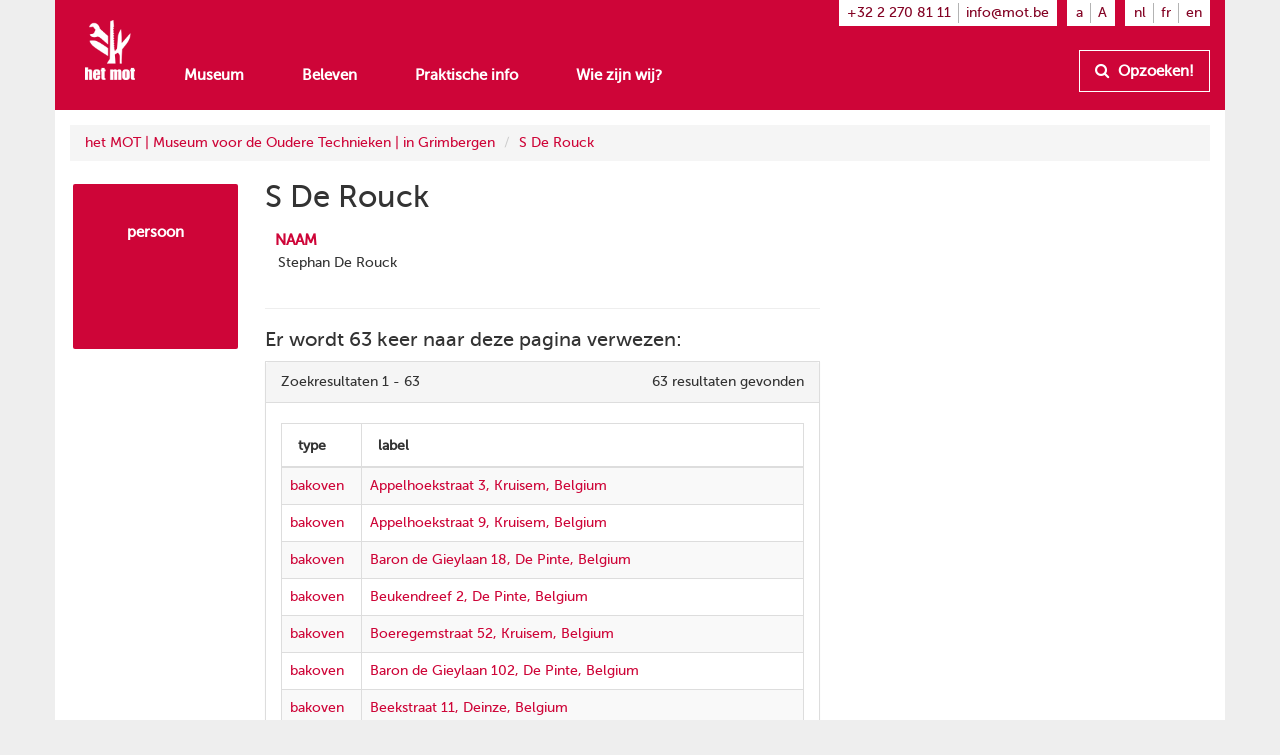

--- FILE ---
content_type: text/html
request_url: https://www.mot.be/resource/Person/s-de-rouck?lang=nl
body_size: 5875
content:
<!DOCTYPE html>
<html  about="/resource/1042316005777784187" vocab="http://www.mot.be/ontology/" prefix="rdf: http://www.w3.org/1999/02/22-rdf-syntax-ns# rdfa: http://www.w3.org/ns/rdfa# xsd: http://www.w3.org/2001/XMLSchema# rdfs: http://www.w3.org/2000/01/rdf-schema# meta: http://www.mot.be/ontology/meta/ mot: http://www.mot.be/ontology/" typeof="mot:Person" lang="nl" data-template="mot-page-resource">
<head>
    
    
    


    <meta charset="UTF-8">
    <meta http-equiv="X-UA-Compatible" content="IE=edge">
    <meta name="viewport" content="width=device-width, initial-scale=1">
    <title property="rdfs:label">S De Rouck</title>    <meta name="description" property="meta:description" datatype="xsd:string">    <meta name="image" property="meta:image" datatype="xsd:anyURI">    <meta property="meta:created" datatype="xsd:dateTime" content="2019-11-26T14:08:11.054Z" />    <meta property="meta:creator" datatype="xsd:anyURI" content="/users/1" />    <meta property="meta:modified" datatype="xsd:dateTime" content="2024-02-02T08:47:32.274Z" />    <meta property="meta:contributor" datatype="xsd:anyURI" content="/users/1" />    <meta property="meta:software" datatype="xsd:string" content="mot-site-1.4.0" />    <meta property="meta:aclRead" datatype="xsd:int">    <meta property="meta:aclUpdate" datatype="xsd:int">    <meta property="meta:aclDelete" datatype="xsd:int">    <meta property="meta:aclManage" datatype="xsd:int">    <meta property="meta:sameAs" datatype="xsd:anyURI">    <meta data-property="meta:ext">    
    <link rel="apple-touch-icon" sizes="57x57" href="/assets/mot/site/images/favicon/apple-icon-57x57.png">
    <link rel="apple-touch-icon" sizes="60x60" href="/assets/mot/site/images/favicon/apple-icon-60x60.png">
    <link rel="apple-touch-icon" sizes="72x72" href="/assets/mot/site/images/favicon/apple-icon-72x72.png">
    <link rel="apple-touch-icon" sizes="76x76" href="/assets/mot/site/images/favicon/apple-icon-76x76.png">
    <link rel="apple-touch-icon" sizes="114x114" href="/assets/mot/site/images/favicon/apple-icon-114x114.png">
    <link rel="apple-touch-icon" sizes="120x120" href="/assets/mot/site/images/favicon/apple-icon-120x120.png">
    <link rel="apple-touch-icon" sizes="144x144" href="/assets/mot/site/images/favicon/apple-icon-144x144.png">
    <link rel="apple-touch-icon" sizes="152x152" href="/assets/mot/site/images/favicon/apple-icon-152x152.png">
    <link rel="apple-touch-icon" sizes="180x180" href="/assets/mot/site/images/favicon/apple-icon-180x180.png">
    <link rel="icon" type="image/png" sizes="192x192"  href="/assets/mot/site/images/favicon/android-icon-192x192.png">
    <link rel="icon" type="image/png" sizes="32x32" href="/assets/mot/site/images/favicon/favicon-32x32.png">
    <link rel="icon" type="image/png" sizes="96x96" href="/assets/mot/site/images/favicon/favicon-96x96.png">
    <link rel="icon" type="image/png" sizes="16x16" href="/assets/mot/site/images/favicon/favicon-16x16.png">
    <link rel="manifest" href="/assets/mot/site/images/favicon/manifest.json">
    <meta name="msapplication-TileColor" content="#ffffff">
    <meta name="msapplication-TileImage" content="/assets/mot/site/images/favicon/ms-icon-144x144.png">
    <meta name="theme-color" content="#ffffff">
    


                                            <link rel="stylesheet" href="https://www.mot.be/assets/join/blocks-core.css?etag=LygHZzZWacP"><link rel="stylesheet" href="https://www.mot.be/assets/join/LygHZzNE4iG.css?etag=LygHZzZWacP"><link rel="stylesheet" href="https://www.mot.be/assets/join/stralo-defaults.css?etag=LygHZzZWacP"><link rel="stylesheet" href="https://www.mot.be/assets/join/0000WNNvO.css?etag=LygHZzZWacP">    
    


                                    

<link rel="stylesheet" href="/assets/mot/site/styles/imports/mot-page-resource.scss"></head>
<body>
<div class="wrapper">
    

<mot-header-default>

    <nav class="navbar navbar-mot">
        <div class="container">
            <!-- Brand and toggle get grouped for better mobile display -->
            <div class="navbar-header">
                <button type="button" class="navbar-toggle collapsed" data-toggle="collapse" data-target="#bs-example-navbar-collapse-1">
                    <span class="sr-only">Toon menu</span>
                    <span class="icon-bar"></span>
                    <span class="icon-bar"></span>
                    <span class="icon-bar"></span>
                </button>
                <a class="navbar-brand hidden-xs" href="/"><img src="/assets/mot/site/images/MOT-logo-white.png"></a>
                <a class="navbar-brand visible-xs-inline" href="/"><img src="/assets/mot/site/images/MOT-logo-mobile-white.svg"></a>
            </div>
            <!-- Collect the nav links, forms, and other content for toggling -->
            <div class="collapse navbar-collapse" id="bs-example-navbar-collapse-1">
                <div class="upper hidden-xs">
                                        


<mot-header-language class="nav navbar-nav navbar-right languages">

    <ul>
                    <li><a href="https://www.mot.be/resource/Person/s-de-rouck?lang=nl" referrerpolicy="no-referrer">nl</a></li>
                    <li><a href="https://www.mot.be/resource/Person/s-de-rouck?lang=fr" referrerpolicy="no-referrer">fr</a></li>
                    <li><a href="https://www.mot.be/resource/Person/s-de-rouck?lang=en" referrerpolicy="no-referrer">en</a></li>
            </ul>
</mot-header-language>
                    <ul class="nav navbar-nav navbar-right font-sizes">
                        <li><a class="smaller" href="#">a</a></li>
                        <li><a class="bigger" href="#">A</a></li>
                    </ul>
                    <ul class="nav navbar-nav navbar-right contact">
                        <li><a href="tel:+3222708111">+32 2 270 81 11</a></li>
                        <li><a href="mailto:info@mot.be">info@mot.be</a></li>
                    </ul>
                </div>
                <div class="lower">
                    <div class="navbar-left">
                        


<mot-header-language class="nav navbar-nav visible-xs languages">

    <ul>
                    <li><a href="https://www.mot.be/resource/Person/s-de-rouck?lang=nl" referrerpolicy="no-referrer">nl</a></li>
                    <li><a href="https://www.mot.be/resource/Person/s-de-rouck?lang=fr" referrerpolicy="no-referrer">fr</a></li>
                    <li><a href="https://www.mot.be/resource/Person/s-de-rouck?lang=en" referrerpolicy="no-referrer">en</a></li>
            </ul>
</mot-header-language>
                        <ul class="nav navbar-nav">
                            <li><a href="/museum">Museum</a></li>
                            <li><a href="/beleven">Beleven</a></li>
                            <li><a href="/praktisch">Praktische info</a></li>
                            <li><a href="/wie-zijn-wij">Wie zijn wij?</a></li>
                            <li class="visible-xs"><a href="/opzoeken">Opzoeken!</a></li>
                        </ul>
                        <ul class="nav navbar-nav navbar-left visible-xs contact">
                            <li class="phone"><a href="tel:+3222708111">+32 2 270 81 11</a></li>
                            <li class="email"><a href="mailto:info@mot.be">info@mot.be</a></li>
                        </ul>
                    </div>
                    <div class="navbar-right hidden-xs hidden-sm">
                        <ul class="nav navbar-nav lookup">
                            <li>
                                <a class="btn btn-default" href="/opzoeken">
                                    <i class="fa fa-search"></i> Opzoeken!
                                </a>
                            </li>
                        </ul>
                    </div>
                </div>
            </div>
        </div>
    </nav>
</mot-header-default>
        <blocks-layout data-property="content">

    <div data-property="container" class="container">
            <div class="row">
                <div class="col-md-12">
                    



<blocks-breadcrumb>

    <ol class="breadcrumb">
                                                        <li><a href="/nl/">het MOT | Museum voor de Oudere Technieken | in Grimbergen</a></li>
                                    <li><a href="/resource/Person/s-de-rouck?lang=nl">S De Rouck</a></li>
                                        </ol>
</blocks-breadcrumb>
                </div>
            </div>
            <div class="row">
                <div class="col-md-2">
                    



<mot-resource-square data-resource-type="mot:Person">

    <a href="" title="">
        <span class="title">persoon</span>
            </a>
</mot-resource-square>
                </div>
                <div class="col-md-6">
                    <div class="row">
                        <div class="col-md-12">
                            <blocks-text>

    <div property="text">
                                    <h1>S De Rouck</h1>
                                </div></blocks-text>
                        </div>
                    </div>
                    <div class="row">
                        <div class="col-md-12">
                            <blocks-fact-entry>

    <div data-property="name">
                                    <p>naam</p>
                                </div>    <div data-property="value">
                                    <div class="property inline-editor" data-editor-options="force-inline no-toolbar" property="mot:name"> Stephan De Rouck </div>
                                </div></blocks-fact-entry>
                        </div>
                    </div>
                    <div class="row">
                        <div class="col-md-12">
                            <blocks-search-reverse>

            <hr><h3>Er wordt 63 keer naar deze pagina verwezen:</h3>
                    <div class="panel panel-default panel-results table">
                        <div class="panel-heading">
                                                                        <span class="results-info">Zoekresultaten 1 - 63</span>
                                                    <span class="more-info">
                                            <span class="total-hits">63 resultaten gevonden</span>
                                                            </span>
                    </div>
        <div class="panel-body">
                                                            <div class="results table-responsive">
    <table class="table table-bordered table-striped table-hover" data-enable-dtable="true">
            <thead>
                                    <tr>
                                    <th title="type"
                    data-field-name="_typeOfLabel"
                    data-filter-enable="true"
                    data-sort-enable="true">
                    <div class="filter">
                        <input type="text" class="form-control" placeholder="type" disabled>
                    </div>
                    <div class="sort">
                        <i></i>
                        <i></i>
                    </div>
                    </th>
                                                        <th title="label"
                    data-field-name="label"
                    data-filter-enable="true"
                    data-sort-enable="true">
                    <div class="filter">
                        <input type="text" class="form-control" placeholder="label" disabled>
                    </div>
                    <div class="sort">
                        <i></i>
                        <i></i>
                    </div>
                    </th>
                                                </tr>
                    </thead>
        <tbody>
                                                                    <tr>
                                                    <td>
                                                                    <a href="/resource/Bakehouse/appelhoekstraat-3-kruisem-belgium?lang=nl" title="bakoven">bakoven</a>
                                                            </td>
                                                    <td>
                                                                    <a href="/resource/Bakehouse/appelhoekstraat-3-kruisem-belgium?lang=nl" title="Appelhoekstraat 3, Kruisem, Belgium">Appelhoekstraat 3, Kruisem, Belgium</a>
                                                            </td>
                                            </tr>
                                                                            <tr>
                                                    <td>
                                                                    <a href="/resource/Bakehouse/appelhoekstraat-9-kruisem-belgium?lang=nl" title="bakoven">bakoven</a>
                                                            </td>
                                                    <td>
                                                                    <a href="/resource/Bakehouse/appelhoekstraat-9-kruisem-belgium?lang=nl" title="Appelhoekstraat 9, Kruisem, Belgium">Appelhoekstraat 9, Kruisem, Belgium</a>
                                                            </td>
                                            </tr>
                                                                            <tr>
                                                    <td>
                                                                    <a href="/resource/Bakehouse/baron-de-gieylaan-18-de-pinte-belgium?lang=nl" title="bakoven">bakoven</a>
                                                            </td>
                                                    <td>
                                                                    <a href="/resource/Bakehouse/baron-de-gieylaan-18-de-pinte-belgium?lang=nl" title="Baron de Gieylaan 18, De Pinte, Belgium">Baron de Gieylaan 18, De Pinte, Belgium</a>
                                                            </td>
                                            </tr>
                                                                            <tr>
                                                    <td>
                                                                    <a href="/resource/Bakehouse/beukendreef-2-de-pinte-belgium?lang=nl" title="bakoven">bakoven</a>
                                                            </td>
                                                    <td>
                                                                    <a href="/resource/Bakehouse/beukendreef-2-de-pinte-belgium?lang=nl" title="Beukendreef 2, De Pinte, Belgium">Beukendreef 2, De Pinte, Belgium</a>
                                                            </td>
                                            </tr>
                                                                            <tr>
                                                    <td>
                                                                    <a href="/resource/Bakehouse/boeregemstraat-52-kruisem-belgium?lang=nl" title="bakoven">bakoven</a>
                                                            </td>
                                                    <td>
                                                                    <a href="/resource/Bakehouse/boeregemstraat-52-kruisem-belgium?lang=nl" title="Boeregemstraat 52, Kruisem, Belgium">Boeregemstraat 52, Kruisem, Belgium</a>
                                                            </td>
                                            </tr>
                                                                            <tr>
                                                    <td>
                                                                    <a href="/resource/Bakehouse/baron-de-gieylaan-102-de-pinte-belgium?lang=nl" title="bakoven">bakoven</a>
                                                            </td>
                                                    <td>
                                                                    <a href="/resource/Bakehouse/baron-de-gieylaan-102-de-pinte-belgium?lang=nl" title="Baron de Gieylaan 102, De Pinte, Belgium">Baron de Gieylaan 102, De Pinte, Belgium</a>
                                                            </td>
                                            </tr>
                                                                            <tr>
                                                    <td>
                                                                    <a href="/resource/Bakehouse/beekstraat-11-deinze-belgium?lang=nl" title="bakoven">bakoven</a>
                                                            </td>
                                                    <td>
                                                                    <a href="/resource/Bakehouse/beekstraat-11-deinze-belgium?lang=nl" title="Beekstraat 11, Deinze, Belgium">Beekstraat 11, Deinze, Belgium</a>
                                                            </td>
                                            </tr>
                                                                            <tr>
                                                    <td>
                                                                    <a href="/resource/Bakehouse/beekstraat-45-deinze-belgium?lang=nl" title="bakoven">bakoven</a>
                                                            </td>
                                                    <td>
                                                                    <a href="/resource/Bakehouse/beekstraat-45-deinze-belgium?lang=nl" title="Beekstraat 45, Deinze, Belgium">Beekstraat 45, Deinze, Belgium</a>
                                                            </td>
                                            </tr>
                                                                            <tr>
                                                    <td>
                                                                    <a href="/resource/Bakehouse/beertegemstraat-73-kruisem-belgium?lang=nl" title="bakoven">bakoven</a>
                                                            </td>
                                                    <td>
                                                                    <a href="/resource/Bakehouse/beertegemstraat-73-kruisem-belgium?lang=nl" title="Beertegemstraat 73, Kruisem, Belgium">Beertegemstraat 73, Kruisem, Belgium</a>
                                                            </td>
                                            </tr>
                                                                            <tr>
                                                    <td>
                                                                    <a href="/resource/Bakehouse/bevingen-5-ninove-belgium?lang=nl" title="bakoven">bakoven</a>
                                                            </td>
                                                    <td>
                                                                    <a href="/resource/Bakehouse/bevingen-5-ninove-belgium?lang=nl" title="Bevingen 5, Ninove, Belgium">Bevingen 5, Ninove, Belgium</a>
                                                            </td>
                                            </tr>
                                                                            <tr>
                                                    <td>
                                                                    <a href="/resource/Bakehouse/borstekouterstraat-57-zwalm-belgium?lang=nl" title="bakoven">bakoven</a>
                                                            </td>
                                                    <td>
                                                                    <a href="/resource/Bakehouse/borstekouterstraat-57-zwalm-belgium?lang=nl" title="Borstekouterstraat 57, Zwalm, Belgium">Borstekouterstraat 57, Zwalm, Belgium</a>
                                                            </td>
                                            </tr>
                                                                            <tr>
                                                    <td>
                                                                    <a href="/resource/Bakehouse/bosstraat-30-nazareth-belgium?lang=nl" title="bakoven">bakoven</a>
                                                            </td>
                                                    <td>
                                                                    <a href="/resource/Bakehouse/bosstraat-30-nazareth-belgium?lang=nl" title="Bosstraat 30, Nazareth, Belgium">Bosstraat 30, Nazareth, Belgium</a>
                                                            </td>
                                            </tr>
                                                                            <tr>
                                                    <td>
                                                                    <a href="/resource/Bakehouse/breucq-42-ronse-belgium?lang=nl" title="bakoven">bakoven</a>
                                                            </td>
                                                    <td>
                                                                    <a href="/resource/Bakehouse/breucq-42-ronse-belgium?lang=nl" title="Breucq 42, Ronse, Belgium">Breucq 42, Ronse, Belgium</a>
                                                            </td>
                                            </tr>
                                                                            <tr>
                                                    <td>
                                                                    <a href="/resource/Bakehouse/burgemeester-van-cauwenberghestraat-45-merelbeke-belgium?lang=nl" title="bakoven">bakoven</a>
                                                            </td>
                                                    <td>
                                                                    <a href="/resource/Bakehouse/burgemeester-van-cauwenberghestraat-45-merelbeke-belgium?lang=nl" title="Burgemeester Van Cauwenberghestraat 45, Merelbeke, Belgium">Burgemeester Van Cauwenberghestraat 45, Merelbeke, Belgium</a>
                                                            </td>
                                            </tr>
                                                                            <tr>
                                                    <td>
                                                                    <a href="/resource/Bakehouse/cotthem-zn-sint-lievens-houtem-belgium?lang=nl" title="bakoven">bakoven</a>
                                                            </td>
                                                    <td>
                                                                    <a href="/resource/Bakehouse/cotthem-zn-sint-lievens-houtem-belgium?lang=nl" title="Cotthem 13, Sint-Lievens-Houtem, Belgium">Cotthem 13, Sint-Lievens-Houtem, Belgium</a>
                                                            </td>
                                            </tr>
                                                                            <tr>
                                                    <td>
                                                                    <a href="/resource/Bakehouse/della-failledreef-32-deinze-belgium?lang=nl" title="bakoven">bakoven</a>
                                                            </td>
                                                    <td>
                                                                    <a href="/resource/Bakehouse/della-failledreef-32-deinze-belgium?lang=nl" title="della Failledreef 32, Deinze, Belgium">della Failledreef 32, Deinze, Belgium</a>
                                                            </td>
                                            </tr>
                                                                            <tr>
                                                    <td>
                                                                    <a href="/resource/Bakehouse/diepestraat-15-merelbeke-belgium?lang=nl" title="bakoven">bakoven</a>
                                                            </td>
                                                    <td>
                                                                    <a href="/resource/Bakehouse/diepestraat-15-merelbeke-belgium?lang=nl" title="Diepestraat 15, Merelbeke, Belgium">Diepestraat 15, Merelbeke, Belgium</a>
                                                            </td>
                                            </tr>
                                                                            <tr>
                                                    <td>
                                                                    <a href="/resource/Bakehouse/heerweg-54-de-pinte-belgium?lang=nl" title="bakoven">bakoven</a>
                                                            </td>
                                                    <td>
                                                                    <a href="/resource/Bakehouse/heerweg-54-de-pinte-belgium?lang=nl" title="Heerweg 54, De Pinte, Belgium">Heerweg 54, De Pinte, Belgium</a>
                                                            </td>
                                            </tr>
                                                                            <tr>
                                                    <td>
                                                                    <a href="/resource/Bakehouse/heirwegstraat-zn-maarkedal-belgium?lang=nl" title="bakoven">bakoven</a>
                                                            </td>
                                                    <td>
                                                                    <a href="/resource/Bakehouse/heirwegstraat-zn-maarkedal-belgium?lang=nl" title="Heirwegstraat z.n., Maarkedal, Belgium">Heirwegstraat z.n., Maarkedal, Belgium</a>
                                                            </td>
                                            </tr>
                                                                            <tr>
                                                    <td>
                                                                    <a href="/resource/Bakehouse/hemelrijkstraat-77-gent-belgium?lang=nl" title="bakoven">bakoven</a>
                                                            </td>
                                                    <td>
                                                                    <a href="/resource/Bakehouse/hemelrijkstraat-77-gent-belgium?lang=nl" title="Hemelrijkstraat 77, Gent, Belgium">Hemelrijkstraat 77, Gent, Belgium</a>
                                                            </td>
                                            </tr>
                                                                            <tr>
                                                    <td>
                                                                    <a href="/resource/Bakehouse/hooidreef-1-deinze-belgium?lang=nl" title="bakoven">bakoven</a>
                                                            </td>
                                                    <td>
                                                                    <a href="/resource/Bakehouse/hooidreef-1-deinze-belgium?lang=nl" title="Hooidreef 1, Deinze, Belgium">Hooidreef 1, Deinze, Belgium</a>
                                                            </td>
                                            </tr>
                                                                            <tr>
                                                    <td>
                                                                    <a href="/resource/Bakehouse/fortuinberg-4-ronse-belgium?lang=nl" title="bakoven">bakoven</a>
                                                            </td>
                                                    <td>
                                                                    <a href="/resource/Bakehouse/fortuinberg-4-ronse-belgium?lang=nl" title="Fortuinberg 4, Ronse, Belgium">Fortuinberg 4, Ronse, Belgium</a>
                                                            </td>
                                            </tr>
                                                                            <tr>
                                                    <td>
                                                                    <a href="/resource/Bakehouse/dries-11-zwalm-belgium?lang=nl" title="bakoven">bakoven</a>
                                                            </td>
                                                    <td>
                                                                    <a href="/resource/Bakehouse/dries-11-zwalm-belgium?lang=nl" title="Dries 11, Zwalm, Belgium">Dries 11, Zwalm, Belgium</a>
                                                            </td>
                                            </tr>
                                                                            <tr>
                                                    <td>
                                                                    <a href="/resource/Bakehouse/drongenplein-26-27-gent-belgium?lang=nl" title="bakoven">bakoven</a>
                                                            </td>
                                                    <td>
                                                                    <a href="/resource/Bakehouse/drongenplein-26-27-gent-belgium?lang=nl" title="Drongenplein 26-27, Gent, Belgium">Drongenplein 26-27, Gent, Belgium</a>
                                                            </td>
                                            </tr>
                                                                            <tr>
                                                    <td>
                                                                    <a href="/resource/Bakehouse/emiel-clauslaan-153-deinze-belgium?lang=nl" title="bakoven">bakoven</a>
                                                            </td>
                                                    <td>
                                                                    <a href="/resource/Bakehouse/emiel-clauslaan-153-deinze-belgium?lang=nl" title="Emiel Clauslaan 153, Deinze, Belgium">Emiel Clauslaan 153, Deinze, Belgium</a>
                                                            </td>
                                            </tr>
                                                                            <tr>
                                                    <td>
                                                                    <a href="/resource/Bakehouse/hageland-6-de-pinte-belgium?lang=nl" title="bakoven">bakoven</a>
                                                            </td>
                                                    <td>
                                                                    <a href="/resource/Bakehouse/hageland-6-de-pinte-belgium?lang=nl" title="Hageland 6, De Pinte, Belgium">Hageland 6, De Pinte, Belgium</a>
                                                            </td>
                                            </tr>
                                                                            <tr>
                                                    <td>
                                                                    <a href="/resource/Bakehouse/holleweg-ronse-belgium?lang=nl" title="bakoven">bakoven</a>
                                                            </td>
                                                    <td>
                                                                    <a href="/resource/Bakehouse/holleweg-ronse-belgium?lang=nl" title="Holleweg z.n., Ronse, Belgium">Holleweg z.n., Ronse, Belgium</a>
                                                            </td>
                                            </tr>
                                                                            <tr>
                                                    <td>
                                                                    <a href="/resource/Bakehouse/kapitteldreef-45-sint-martens-latem-belgium?lang=nl" title="bakoven">bakoven</a>
                                                            </td>
                                                    <td>
                                                                    <a href="/resource/Bakehouse/kapitteldreef-45-sint-martens-latem-belgium?lang=nl" title="Kapitteldreef 45, Sint-Martens-Latem, Belgium">Kapitteldreef 45, Sint-Martens-Latem, Belgium</a>
                                                            </td>
                                            </tr>
                                                                            <tr>
                                                    <td>
                                                                    <a href="/resource/Bakehouse/kernemelkstraat-83-zottegem-belgium?lang=nl" title="bakoven">bakoven</a>
                                                            </td>
                                                    <td>
                                                                    <a href="/resource/Bakehouse/kernemelkstraat-83-zottegem-belgium?lang=nl" title="Kernemelkstraat 83, Zottegem, Belgium">Kernemelkstraat 83, Zottegem, Belgium</a>
                                                            </td>
                                            </tr>
                                                                            <tr>
                                                    <td>
                                                                    <a href="/resource/Bakehouse/kleine-pontstraat-1-deinze-belgium?lang=nl" title="bakoven">bakoven</a>
                                                            </td>
                                                    <td>
                                                                    <a href="/resource/Bakehouse/kleine-pontstraat-1-deinze-belgium?lang=nl" title="Kleine Pontstraat 1, Deinze, Belgium">Kleine Pontstraat 1, Deinze, Belgium</a>
                                                            </td>
                                            </tr>
                                                                            <tr>
                                                    <td>
                                                                    <a href="/resource/Bakehouse/kleistraat-126-de-pinte-belgium?lang=nl" title="bakoven">bakoven</a>
                                                            </td>
                                                    <td>
                                                                    <a href="/resource/Bakehouse/kleistraat-126-de-pinte-belgium?lang=nl" title="Kleistraat 126, De Pinte, Belgium">Kleistraat 126, De Pinte, Belgium</a>
                                                            </td>
                                            </tr>
                                                                            <tr>
                                                    <td>
                                                                    <a href="/resource/Bakehouse/koekoekstraat-3-horebeke-belgium?lang=nl" title="bakoven">bakoven</a>
                                                            </td>
                                                    <td>
                                                                    <a href="/resource/Bakehouse/koekoekstraat-3-horebeke-belgium?lang=nl" title="Koekoekstraat 3, Horebeke, Belgium">Koekoekstraat 3, Horebeke, Belgium</a>
                                                            </td>
                                            </tr>
                                                                            <tr>
                                                    <td>
                                                                    <a href="/resource/Bakehouse/korteberg-4-maarkedal-belgium?lang=nl" title="bakoven">bakoven</a>
                                                            </td>
                                                    <td>
                                                                    <a href="/resource/Bakehouse/korteberg-4-maarkedal-belgium?lang=nl" title="Korteberg 4, Maarkedal, Belgium">Korteberg 4, Maarkedal, Belgium</a>
                                                            </td>
                                            </tr>
                                                                            <tr>
                                                    <td>
                                                                    <a href="/resource/Bakehouse/korte-aststraat-zn-oudenaarde-belgium?lang=nl" title="bakoven">bakoven</a>
                                                            </td>
                                                    <td>
                                                                    <a href="/resource/Bakehouse/korte-aststraat-zn-oudenaarde-belgium?lang=nl" title="Korte Aststraat z.n., Oudenaarde, Belgium">Korte Aststraat z.n., Oudenaarde, Belgium</a>
                                                            </td>
                                            </tr>
                                                                            <tr>
                                                    <td>
                                                                    <a href="/resource/Bakehouse/kortebosstraat-12-nazareth-belgium?lang=nl" title="bakoven">bakoven</a>
                                                            </td>
                                                    <td>
                                                                    <a href="/resource/Bakehouse/kortebosstraat-12-nazareth-belgium?lang=nl" title="Kortebosstraat 12, Nazareth, Belgium">Kortebosstraat 12, Nazareth, Belgium</a>
                                                            </td>
                                            </tr>
                                                                            <tr>
                                                    <td>
                                                                    <a href="/resource/Bakehouse/kwakstraat-6-sint-martens-latem-belgium?lang=nl" title="bakoven">bakoven</a>
                                                            </td>
                                                    <td>
                                                                    <a href="/resource/Bakehouse/kwakstraat-6-sint-martens-latem-belgium?lang=nl" title="Kwakstraat 6, Sint-Martens-Latem, Belgium">Kwakstraat 6, Sint-Martens-Latem, Belgium</a>
                                                            </td>
                                            </tr>
                                                                            <tr>
                                                    <td>
                                                                    <a href="/resource/Bakehouse/landuitstraat-7-de-pinte-belgium?lang=nl" title="bakoven">bakoven</a>
                                                            </td>
                                                    <td>
                                                                    <a href="/resource/Bakehouse/landuitstraat-7-de-pinte-belgium?lang=nl" title="Landuitstraat 7, De Pinte, Belgium">Landuitstraat 7, De Pinte, Belgium</a>
                                                            </td>
                                            </tr>
                                                                            <tr>
                                                    <td>
                                                                    <a href="/resource/Bakehouse/landuitstraat-2-de-pinte-belgium?lang=nl" title="bakoven">bakoven</a>
                                                            </td>
                                                    <td>
                                                                    <a href="/resource/Bakehouse/landuitstraat-2-de-pinte-belgium?lang=nl" title="Landuitstraat 2, De Pinte, Belgium">Landuitstraat 2, De Pinte, Belgium</a>
                                                            </td>
                                            </tr>
                                                                            <tr>
                                                    <td>
                                                                    <a href="/resource/Bakehouse/langedreef-6-nazareth-belgium?lang=nl" title="bakoven">bakoven</a>
                                                            </td>
                                                    <td>
                                                                    <a href="/resource/Bakehouse/langedreef-6-nazareth-belgium?lang=nl" title="Langedreef 6, Nazareth, Belgium">Langedreef 6, Nazareth, Belgium</a>
                                                            </td>
                                            </tr>
                                                                            <tr>
                                                    <td>
                                                                    <a href="/resource/Bakehouse/latemstraat-62-sint-martens-latem-belgium?lang=nl" title="bakoven">bakoven</a>
                                                            </td>
                                                    <td>
                                                                    <a href="/resource/Bakehouse/latemstraat-62-sint-martens-latem-belgium?lang=nl" title="Latemstraat 62, Sint-Martens-Latem, Belgium">Latemstraat 62, Sint-Martens-Latem, Belgium</a>
                                                            </td>
                                            </tr>
                                                                            <tr>
                                                    <td>
                                                                    <a href="/resource/Bakehouse/ledepontweg-zn-kruisem-belgium?lang=nl" title="bakoven">bakoven</a>
                                                            </td>
                                                    <td>
                                                                    <a href="/resource/Bakehouse/ledepontweg-zn-kruisem-belgium?lang=nl" title="Ledepontweg z.n., Kruisem, Belgium">Ledepontweg z.n., Kruisem, Belgium</a>
                                                            </td>
                                            </tr>
                                                                            <tr>
                                                    <td>
                                                                    <a href="/resource/Bakehouse/leiemeersdreef-7-deinze-belgium?lang=nl" title="bakoven">bakoven</a>
                                                            </td>
                                                    <td>
                                                                    <a href="/resource/Bakehouse/leiemeersdreef-7-deinze-belgium?lang=nl" title="Leiemeersdreef 7, Deinze, Belgium">Leiemeersdreef 7, Deinze, Belgium</a>
                                                            </td>
                                            </tr>
                                                                            <tr>
                                                    <td>
                                                                    <a href="/resource/Bakehouse/machelgemstraat-23-zwalm-belgium?lang=nl" title="bakoven">bakoven</a>
                                                            </td>
                                                    <td>
                                                                    <a href="/resource/Bakehouse/machelgemstraat-23-zwalm-belgium?lang=nl" title="Machelgemstraat 23, Zwalm, Belgium">Machelgemstraat 23, Zwalm, Belgium</a>
                                                            </td>
                                            </tr>
                                                                            <tr>
                                                    <td>
                                                                    <a href="/resource/Bakehouse/markette-t-molenhof-16-maarkedal-belgium?lang=nl" title="bakoven">bakoven</a>
                                                            </td>
                                                    <td>
                                                                    <a href="/resource/Bakehouse/markette-t-molenhof-16-maarkedal-belgium?lang=nl" title="Markette 16, Maarkedal, Belgium">Markette 16, Maarkedal, Belgium</a>
                                                            </td>
                                            </tr>
                                                                            <tr>
                                                    <td>
                                                                    <a href="/resource/Bakehouse/mikhof-25-brasschaat-belgium?lang=nl" title="bakoven">bakoven</a>
                                                            </td>
                                                    <td>
                                                                    <a href="/resource/Bakehouse/mikhof-25-brasschaat-belgium?lang=nl" title="Mikhof 25, Brasschaat, Belgium">Mikhof 25, Brasschaat, Belgium</a>
                                                            </td>
                                            </tr>
                                                                            <tr>
                                                    <td>
                                                                    <a href="/resource/Bakehouse/molenstraat-zn-kruisem-belgium?lang=nl" title="bakoven">bakoven</a>
                                                            </td>
                                                    <td>
                                                                    <a href="/resource/Bakehouse/molenstraat-zn-kruisem-belgium?lang=nl" title="Molenstraat 1, Kruisem, Belgium">Molenstraat 1, Kruisem, Belgium</a>
                                                            </td>
                                            </tr>
                                                                            <tr>
                                                    <td>
                                                                    <a href="/resource/Bakehouse/nachtegaalstraat-2-kruisem-belgium?lang=nl" title="bakoven">bakoven</a>
                                                            </td>
                                                    <td>
                                                                    <a href="/resource/Bakehouse/nachtegaalstraat-2-kruisem-belgium?lang=nl" title="Nachtegaalstraat 2, Kruisem Belgium">Nachtegaalstraat 2, Kruisem Belgium</a>
                                                            </td>
                                            </tr>
                                                                            <tr>
                                                    <td>
                                                                    <a href="/resource/Bakehouse/nazarethstraat-103-kruisem-belgium?lang=nl" title="bakoven">bakoven</a>
                                                            </td>
                                                    <td>
                                                                    <a href="/resource/Bakehouse/nazarethstraat-103-kruisem-belgium?lang=nl" title="Nazarethstraat 103, Kruisem, Belgium">Nazarethstraat 103, Kruisem, Belgium</a>
                                                            </td>
                                            </tr>
                                                                            <tr>
                                                    <td>
                                                                    <a href="/resource/Bakehouse/neerstraat-15-deinze-belgium?lang=nl" title="bakoven">bakoven</a>
                                                            </td>
                                                    <td>
                                                                    <a href="/resource/Bakehouse/neerstraat-15-deinze-belgium?lang=nl" title="Neerstraat 15, Deinze, Belgium">Neerstraat 15, Deinze, Belgium</a>
                                                            </td>
                                            </tr>
                                                                            <tr>
                                                    <td>
                                                                    <a href="/resource/Bakehouse/paterstraat-z-n-deinze-belgium?lang=nl" title="bakoven">bakoven</a>
                                                            </td>
                                                    <td>
                                                                    <a href="/resource/Bakehouse/paterstraat-z-n-deinze-belgium?lang=nl" title="Paterstraat z.n., Deinze, Belgium">Paterstraat z.n., Deinze, Belgium</a>
                                                            </td>
                                            </tr>
                                                                            <tr>
                                                    <td>
                                                                    <a href="/resource/Bakehouse/pont-zuid-51-de-pinte-belgium?lang=nl" title="bakoven">bakoven</a>
                                                            </td>
                                                    <td>
                                                                    <a href="/resource/Bakehouse/pont-zuid-51-de-pinte-belgium?lang=nl" title="Pont-Zuid 51, De Pinte, Belgium">Pont-Zuid 51, De Pinte, Belgium</a>
                                                            </td>
                                            </tr>
                                                                            <tr>
                                                    <td>
                                                                    <a href="/resource/Bakehouse/rosdamstraat-1-gent-belgium?lang=nl" title="bakoven">bakoven</a>
                                                            </td>
                                                    <td>
                                                                    <a href="/resource/Bakehouse/rosdamstraat-1-gent-belgium?lang=nl" title="Rosdamstraat 1, Gent, Belgium">Rosdamstraat 1, Gent, Belgium</a>
                                                            </td>
                                            </tr>
                                                                            <tr>
                                                    <td>
                                                                    <a href="/resource/Bakehouse/rokegem-13-horebeke-belgium?lang=nl" title="bakoven">bakoven</a>
                                                            </td>
                                                    <td>
                                                                    <a href="/resource/Bakehouse/rokegem-13-horebeke-belgium?lang=nl" title="Rokegem 13, Horebeke, Belgium">Rokegem 13, Horebeke, Belgium</a>
                                                            </td>
                                            </tr>
                                                                            <tr>
                                                    <td>
                                                                    <a href="/resource/Bakehouse/ruitegem-8-maarkedal-belgium?lang=nl" title="bakoven">bakoven</a>
                                                            </td>
                                                    <td>
                                                                    <a href="/resource/Bakehouse/ruitegem-8-maarkedal-belgium?lang=nl" title="Ruitegem 8, Maarkedal, Belgium">Ruitegem 8, Maarkedal, Belgium</a>
                                                            </td>
                                            </tr>
                                                                            <tr>
                                                    <td>
                                                                    <a href="/resource/Bakehouse/perreveld-22-maarkedal-belgium?lang=nl" title="bakoven">bakoven</a>
                                                            </td>
                                                    <td>
                                                                    <a href="/resource/Bakehouse/perreveld-22-maarkedal-belgium?lang=nl" title="Perreveld 22, Maarkedal, Belgium">Perreveld 22, Maarkedal, Belgium</a>
                                                            </td>
                                            </tr>
                                                                            <tr>
                                                    <td>
                                                                    <a href="/resource/Bakehouse/spichtestraat-16-kruisem-belgium?lang=nl" title="bakoven">bakoven</a>
                                                            </td>
                                                    <td>
                                                                    <a href="/resource/Bakehouse/spichtestraat-16-kruisem-belgium?lang=nl" title="Spichtestraat 16, Kruisem, Belgium">Spichtestraat 16, Kruisem, Belgium</a>
                                                            </td>
                                            </tr>
                                                                            <tr>
                                                    <td>
                                                                    <a href="/resource/Bakehouse/spichtestraat-18-kruisem-belgium?lang=nl" title="bakoven">bakoven</a>
                                                            </td>
                                                    <td>
                                                                    <a href="/resource/Bakehouse/spichtestraat-18-kruisem-belgium?lang=nl" title="Spichtestraat 18, Kruisem, Belgium">Spichtestraat 18, Kruisem, Belgium</a>
                                                            </td>
                                            </tr>
                                                                            <tr>
                                                    <td>
                                                                    <a href="/resource/Bakehouse/paddestraat-154-zottegem-belgium?lang=nl" title="bakoven">bakoven</a>
                                                            </td>
                                                    <td>
                                                                    <a href="/resource/Bakehouse/paddestraat-154-zottegem-belgium?lang=nl" title="Paddestraat 154, Zottegem, Belgium">Paddestraat 154, Zottegem, Belgium</a>
                                                            </td>
                                            </tr>
                                                                            <tr>
                                                    <td>
                                                                    <a href="/resource/Bakehouse/rijvisschestraat-1-gent-belgium?lang=nl" title="bakoven">bakoven</a>
                                                            </td>
                                                    <td>
                                                                    <a href="/resource/Bakehouse/rijvisschestraat-1-gent-belgium?lang=nl" title="Rijvisschestraat 1, Gent, Belgium">Rijvisschestraat 1, Gent, Belgium</a>
                                                            </td>
                                            </tr>
                                                                            <tr>
                                                    <td>
                                                                    <a href="/resource/Bakehouse/pontstraat-41-sint-martens-latem-belgium?lang=nl" title="bakoven">bakoven</a>
                                                            </td>
                                                    <td>
                                                                    <a href="/resource/Bakehouse/pontstraat-41-sint-martens-latem-belgium?lang=nl" title="Pontstraat 41, Sint-Martens-Latem, Belgium">Pontstraat 41, Sint-Martens-Latem, Belgium</a>
                                                            </td>
                                            </tr>
                                                                            <tr>
                                                    <td>
                                                                    <a href="/resource/Bakehouse/ten-edestraat-52-nazareth-belgium?lang=nl" title="bakoven">bakoven</a>
                                                            </td>
                                                    <td>
                                                                    <a href="/resource/Bakehouse/ten-edestraat-52-nazareth-belgium?lang=nl" title="Ten Edestraat 52, Nazareth, Belgium">Ten Edestraat 52, Nazareth, Belgium</a>
                                                            </td>
                                            </tr>
                                                                            <tr>
                                                    <td>
                                                                    <a href="/resource/Bakehouse/ten-edestraat-57-nazareth-belgium?lang=nl" title="bakoven">bakoven</a>
                                                            </td>
                                                    <td>
                                                                    <a href="/resource/Bakehouse/ten-edestraat-57-nazareth-belgium?lang=nl" title="Ten Edestraat 57, Nazareth, Belgium">Ten Edestraat 57, Nazareth, Belgium</a>
                                                            </td>
                                            </tr>
                                                                            <tr>
                                                    <td>
                                                                    <a href="/resource/Bakehouse/krekelstraat-zwalm-belgium?lang=nl" title="bakoven">bakoven</a>
                                                            </td>
                                                    <td>
                                                                    <a href="/resource/Bakehouse/krekelstraat-zwalm-belgium?lang=nl" title="Krekelstraat, Zwalm, Belgium">Krekelstraat, Zwalm, Belgium</a>
                                                            </td>
                                            </tr>
                                                                                                    </tbody>
        </table>
</div>                                </div>
    <script type="application/javascript">
        document.addEventListener('base.ready', function ()
        {
            base.assertPlugins("blocks.imports.SearchResults", function (SearchResults)
            {
                SearchResults.setResultsMeta();
            });
        });
    </script>
</div>
            </blocks-search-reverse>
                        </div>
                    </div>
                </div>
                <div class="col-md-4">
                    <blocks-spacer class="xs">

    <i data-property="colors" class="colors">
        <i class="wrapper">
            <i class="blue"></i>
            <i class="brown"></i>
            <i class="green"></i>
            <i class="darkblue"></i>
            <i class="orange"></i>
            <i class="red"></i>
        </i>
    </i></blocks-spacer>
                </div>
            </div>
        </div></blocks-layout>    <div class="footer-push"></div>
</div>


<mot-footer-default>

    <footer>
        <div class="container">
            <div class="row sponsors">
                <div class="col-md-12">
                    <ul>
                        <li><a href="" title=""><img src="/assets/mot/site/images/erkendmuseum.png" alt=""/></a></li>
                        <li><a href="" title=""><img src="/assets/mot/site/images/vlaanderen_verbeelding_werkt.png" alt=""/></a></li>
                        <li><a href="" title=""><img src="/assets/mot/site/images/vlaams-brabant-zwart.png" alt=""/></a></li>
                        <li><a href="" title=""><img src="/assets/mot/site/images/grimbergen.png" alt=""/></a></li>
                        <p>Deze website kwam tot stand met de steun van de Provincie Vlaams-Brabant</p>
                    </ul>
                </div>
            </div>
            <div class="row copyrights">
                <div class="col-md-6 left">
                    <div class="actions">
                        <p>
                            <a href="http://eepurl.com/gBCzPn" target="_blank"><i class="fa fa-envelope"></i> Schrijf je in op de nieuwsbrief van het MOT</a>
                        </p>
                        <p>
                            Vind ons op
                            <a href="https://www.facebook.com/mot.grimbergen/" target="_blank" title="Vind ons op Facebook"><i class="fa fa-facebook-official"></i></a>
                            <a href="https://www.instagram.com/het_mot/" target="_blank" title="Vind ons op Instagram"><i class="fa fa-instagram"></i></a>
                            <a href="https://www.youtube.com/channel/UCerDGiK9yAnScNdie71giPA" target="_blank" title="Vind ons op YouTube"><i class="fa fa-youtube-play"></i></a>
                        </p>
                    </div>
                </div>
                <div class="col-md-6 right">
                    <div class="row">
                        <div class="col-md-10">
                            <p>
                                <i class="fa fa-copyright"></i> het MOT, Grimbergen
                            </p>
                            <p>
                                <a href="/privacybeleid">Privacybeleid</a>
                            </p>
                        </div>
                        <div class="col-md-2 cc">
                            <a href="https://creativecommons.org/licenses/by-nc-nd/4.0/deed.nl" target="_blank" class="hidden-xs"><img src="/assets/mot/site/images/by-nc-nd.eu.svg" alt=""></a>
                        </div>
                    </div>
                    <p>
                        <a href="https://creativecommons.org/licenses/by-nc-nd/4.0/deed.nl" target="_blank">Copyright: naamsvermelding - niet-commercieel gebruik - geen afgeleiden</a>
                    </p>
                </div>
            </div>
        </div>
    </footer>
</mot-footer-default>

<mot-foot-default class="blocks-page-ignore">

    <script src="https://www.mot.be/assets/join/00001mVMz5.js?etag=LygHZzZWacP"></script><script type="application/javascript">
(function (){
    if (!window.base) window.base = {};
    var base = window.base;
    base.permissions = ['page:search:*:json-reverse','rdf:class:read:*','constant:view:*','page:read:*:non-html','user:login:*','rdf:resource:read:*','page:search:*:json','media:fs:*:open','page:search:*:results','page:search:*:sparql','page:search:*:request','page:read:*:html','page:search:*:values','messages:view:*','asset:view:*','user:logout:*','rdf:property:read:*'];
    base.role = {"name":"anon","level":2147483647,"label":"Anoniem","labelRaw":{"simpleKey":"anonymousRoleLabel","canonicalKey":"base.core.anonymousRoleLabel","value":{"nl":"Anoniem","fr":"Anonyme","en":"Anonymous"},"templateVariable":"$MESSAGES.base.core.anonymousRoleLabel"},"empty":false};
    base.role_anon = {"name":"anon","level":2147483647,"label":"Anoniem","labelRaw":{"simpleKey":"anonymousRoleLabel","canonicalKey":"base.core.anonymousRoleLabel","value":{"nl":"Anoniem","fr":"Anonyme","en":"Anonymous"},"templateVariable":"$MESSAGES.base.core.anonymousRoleLabel"},"empty":false};
    base.principal = {"name":"anonymous","id":0,"username":"anonymous","anonymous":true};
})();
</script>
<script src="https://www.mot.be/assets/join/blocks-core.js?etag=LygHZzZWacP"></script><script src="https://www.mot.be/assets/join/00001OmUtK.js?etag=LygHZzZWacP"></script>            <!-- new version for GA4 -->
                    </mot-foot-default>
</body>
</html>